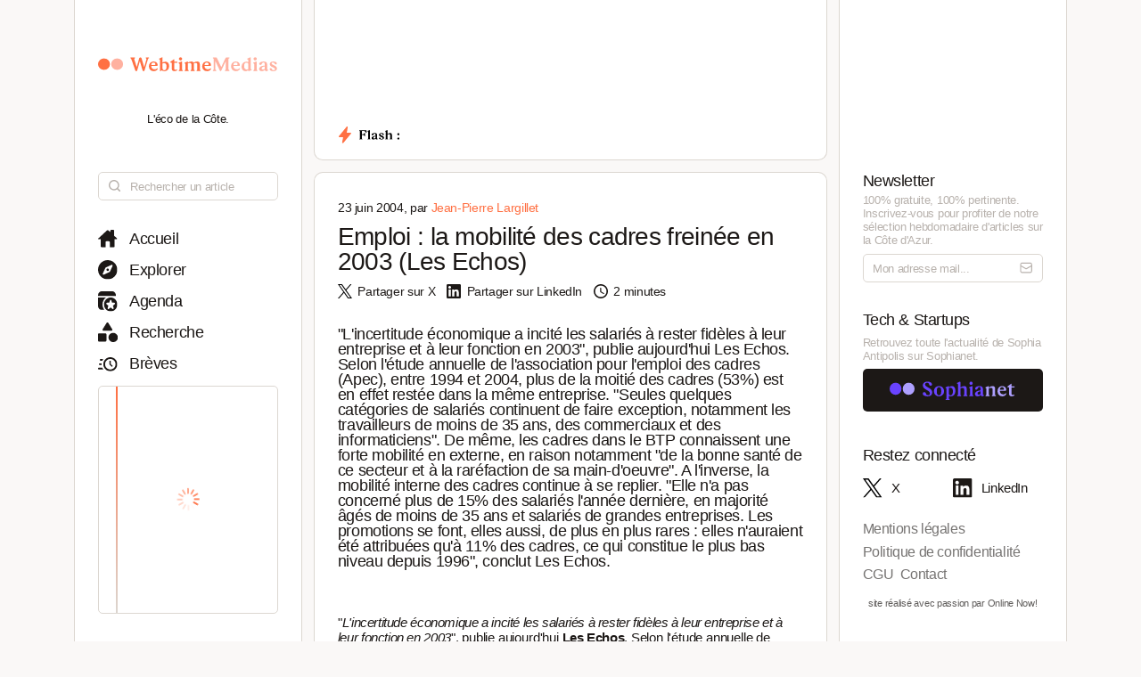

--- FILE ---
content_type: text/html; charset=utf-8
request_url: https://www.webtimemedias.com/article/emploi-la-mobilite-des-cadres-freinee-en-2003-les-echos
body_size: 4645
content:
<!DOCTYPE html><html><head><link rel="publisher" href="https://plus.google.com/+WebtimeMedias" data-next-head=""/><meta name="google-site-verification" content="YOUR_VERIFICATION_CODE" data-next-head=""/><title data-next-head="">Emploi : la mobilité des cadres freinée en 2003 (Les Echos) | WebtimeMedias</title><meta charSet="UTF-8" data-next-head=""/><meta name="viewport" content="width=device-width, initial-scale=1.0, maximum-scale=5.0" data-next-head=""/><meta name="description" content="WebTime Medias - L&#x27;éco de la Côte" data-next-head=""/><meta name="robots" content="index, follow" data-next-head=""/><link rel="canonical" href="https://webtimemedias.com/article/emploi-la-mobilite-des-cadres-freinee-en-2003-les-echos" data-next-head=""/><meta name="keywords" content="" data-next-head=""/><meta property="og:title" content="Emploi : la mobilité des cadres freinée en 2003 (Les Echos) | WebtimeMedias" data-next-head=""/><meta property="og:type" content="article" data-next-head=""/><meta property="og:site_name" content="WebtimeMedias" data-next-head=""/><meta property="og:locale" content="fr_FR" data-next-head=""/><meta property="og:description" content="WebTime Medias - L&#x27;éco de la Côte" data-next-head=""/><meta property="og:url" content="https://webtimemedias.com/article/emploi-la-mobilite-des-cadres-freinee-en-2003-les-echos" data-next-head=""/><meta property="og:image" content="https://webtimemedias.com/webcover.jpg" data-next-head=""/><meta property="og:image:width" content="1200" data-next-head=""/><meta property="og:image:height" content="630" data-next-head=""/><meta property="og:image:alt" content="WebTime Medias - L&#x27;éco de la Côte" data-next-head=""/><meta name="twitter:card" content="summary_large_image" data-next-head=""/><meta name="twitter:site" content="@_sophianet" data-next-head=""/><meta name="twitter:creator" content="@_sophianet" data-next-head=""/><meta name="twitter:title" content="Emploi : la mobilité des cadres freinée en 2003 (Les Echos) | WebtimeMedias" data-next-head=""/><meta name="twitter:description" content="WebTime Medias - L&#x27;éco de la Côte" data-next-head=""/><meta name="twitter:image" content="https://webtimemedias.com/webcover.jpg" data-next-head=""/><meta name="twitter:image:alt" content="WebTime Medias - L&#x27;éco de la Côte" data-next-head=""/><meta property="article:published_time" content="2026-01-22T09:28:52.064Z" data-next-head=""/><meta property="article:modified_time" content="2026-01-22T09:28:52.064Z" data-next-head=""/><meta property="article:author" content="Jean-Jean-Pierre Largillet" data-next-head=""/><meta property="article:section" content="Technologie" data-next-head=""/><link rel="preload" href="https://webtimemedias.com/webcover.jpg" as="image" data-next-head=""/><link rel="icon" href="/wtm1_favicon.svg" data-next-head=""/><script type="application/ld+json" data-next-head="">{&quot;@context&quot;:&quot;https://schema.org&quot;,&quot;@type&quot;:&quot;NewsArticle&quot;,&quot;headline&quot;:&quot;Emploi : la mobilité des cadres freinée en 2003 (Les Echos) | WebtimeMedias&quot;,&quot;image&quot;:[&quot;https://webtimemedias.com/webcover.jpg&quot;],&quot;datePublished&quot;:&quot;2026-01-22T09:28:52.064Z&quot;,&quot;dateModified&quot;:&quot;2026-01-22T09:28:52.064Z&quot;,&quot;author&quot;:{&quot;@type&quot;:&quot;Person&quot;,&quot;name&quot;:&quot;Jean-Jean-Pierre Largillet&quot;},&quot;publisher&quot;:{&quot;@type&quot;:&quot;Organization&quot;,&quot;name&quot;:&quot;WebtimeMedias&quot;,&quot;logo&quot;:{&quot;@type&quot;:&quot;ImageObject&quot;,&quot;url&quot;:&quot;https://webtimemedias.com/spn1_favicon.svg&quot;}},&quot;description&quot;:&quot;WebTime Medias - L&#x27;éco de la Côte&quot;,&quot;mainEntityOfPage&quot;:&quot;https://webtimemedias.com/article/emploi-la-mobilite-des-cadres-freinee-en-2003-les-echos&quot;}</script><script type="application/ld+json" data-next-head="">{&quot;@context&quot;:&quot;https://schema.org&quot;,&quot;@type&quot;:&quot;NewsArticle&quot;,&quot;headline&quot;:&quot;Emploi : la mobilité des cadres freinée en 2003 (Les Echos)&quot;,&quot;name&quot;:&quot;Emploi : la mobilité des cadres freinée en 2003 (Les Echos) | WebtimeMedias&quot;,&quot;image&quot;:[&quot;https://webtimemedias.com/webcover.jpg&quot;],&quot;datePublished&quot;:&quot;2026-01-22T09:28:52.064Z&quot;,&quot;dateModified&quot;:&quot;2026-01-22T09:28:52.064Z&quot;,&quot;author&quot;:{&quot;@type&quot;:&quot;Person&quot;,&quot;name&quot;:&quot;Jean-Jean-Pierre Largillet&quot;},&quot;publisher&quot;:{&quot;@type&quot;:&quot;Organization&quot;,&quot;name&quot;:&quot;WebtimeMedias&quot;,&quot;logo&quot;:{&quot;@type&quot;:&quot;ImageObject&quot;,&quot;url&quot;:&quot;https://webtimemedias.com/wtm1_favicon.svg&quot;,&quot;width&quot;:60,&quot;height&quot;:60}},&quot;description&quot;:&quot;WebTime Medias - L&#x27;éco de la Côte&quot;,&quot;isAccessibleForFree&quot;:&quot;True&quot;,&quot;inLanguage&quot;:&quot;fr-FR&quot;,&quot;articleSection&quot;:&quot;Technologie&quot;,&quot;keywords&quot;:&quot;&quot;,&quot;url&quot;:&quot;https://webtimemedias.com/article/emploi-la-mobilite-des-cadres-freinee-en-2003-les-echos&quot;}</script><link rel="preload" href="/icons/sophianet-search.svg" as="image" data-next-head=""/><link rel="preload" href="/icons/sophianet-explore.svg" as="image" data-next-head=""/><link rel="preload" href="/icons/sophianet-calendar.svg" as="image" data-next-head=""/><link rel="preload" href="/icons/sophianet-advanced-search.svg" as="image" data-next-head=""/><link rel="preload" href="/icons/sophianet-shorts.svg" as="image" data-next-head=""/><link rel="preload" href="/icons/sophianet-menu.svg" as="image" data-next-head=""/><link rel="preload" href="/webtimemedias.svg" as="image" data-next-head=""/><link rel="preload" href="/icons/sophianet-sparkles.svg" as="image" data-next-head=""/><link rel="preload" href="/icons/sophianet-flash2.svg" as="image" data-next-head=""/><link rel="preload" href="/icons/sophianet-flash-text.svg" as="image" data-next-head=""/><script type="application/ld+json" data-next-head="">{&quot;@context&quot;:&quot;https://schema.org&quot;,&quot;@type&quot;:&quot;BreadcrumbList&quot;,&quot;itemListElement&quot;:[{&quot;@type&quot;:&quot;ListItem&quot;,&quot;position&quot;:1,&quot;name&quot;:&quot;Accueil&quot;,&quot;item&quot;:&quot;https://webtimemedias.com/&quot;},{&quot;@type&quot;:&quot;ListItem&quot;,&quot;position&quot;:2,&quot;name&quot;:&quot;Actualités&quot;,&quot;item&quot;:&quot;https://webtimemedias.com/category/&quot;},{&quot;@type&quot;:&quot;ListItem&quot;,&quot;position&quot;:3,&quot;name&quot;:&quot;Emploi : la mobilité des cadres freinée en 2003 (Les Echos)&quot;,&quot;item&quot;:&quot;https://webtimemedias.com/article/emploi-la-mobilite-des-cadres-freinee-en-2003-les-echos&quot;}]}</script><link rel="preload" href="/icons/sophianet-home.svg" as="image" data-next-head=""/><link rel="preload" href="/icons/sophianet-close.svg" as="image" data-next-head=""/><link rel="preload" href="/icons/sophianet-mail.svg" as="image" data-next-head=""/><link rel="preload" href="/sophianet2.svg" as="image" data-next-head=""/><link rel="preload" href="/icons/sophianet-twitter.svg" as="image" data-next-head=""/><link rel="preload" href="/icons/sophianet-linkedin.svg" as="image" data-next-head=""/><link rel="preload" href="/_next/static/css/bab736255558566c.css" as="style"/><link rel="stylesheet" href="/_next/static/css/bab736255558566c.css" data-n-g=""/><link rel="preload" href="/_next/static/css/ccffa630fa5d7d09.css" as="style"/><link rel="stylesheet" href="/_next/static/css/ccffa630fa5d7d09.css" data-n-p=""/><noscript data-n-css=""></noscript><script defer="" nomodule="" src="/_next/static/chunks/polyfills-42372ed130431b0a.js"></script><script src="/_next/static/chunks/webpack-6ffd07a3317375c1.js" defer=""></script><script src="/_next/static/chunks/framework-052b50cd3d4947f2.js" defer=""></script><script src="/_next/static/chunks/main-d4c20200ddabac7f.js" defer=""></script><script src="/_next/static/chunks/pages/_app-2e55d676fba3d686.js" defer=""></script><script src="/_next/static/chunks/965-e3a3c044d52d8469.js" defer=""></script><script src="/_next/static/chunks/884-1cd83b078bfd3eb3.js" defer=""></script><script src="/_next/static/chunks/801-03e82bca220e202c.js" defer=""></script><script src="/_next/static/chunks/163-e72b492372918cf5.js" defer=""></script><script src="/_next/static/chunks/pages/article/%5Bslug%5D-b94e654b1cbb9a18.js" defer=""></script><script src="/_next/static/j4VVonycBY0r9ddPt5Uef/_buildManifest.js" defer=""></script><script src="/_next/static/j4VVonycBY0r9ddPt5Uef/_ssgManifest.js" defer=""></script></head><body><div id="__next"><div class="main"><div class="left"><div class="fixed"><div class="mobile-exit"><div class="icon"><img alt="Fermer le menu" decoding="async" data-nimg="fill" style="position:absolute;height:100%;width:100%;left:0;top:0;right:0;bottom:0;object-fit:contain;color:transparent" src="/icons/sophianet-close.svg"/></div></div><div class="top"><div class="icon" title="Retourner à l&#x27;accueil"><img alt="Logo WebtimeMedias" decoding="async" data-nimg="fill" style="position:absolute;height:100%;width:100%;left:0;top:0;right:0;bottom:0;object-fit:contain;color:transparent" src="/webtimemedias.svg"/></div><div class="subtitle"><p class="text">L&#x27;éco de la Côte.</p></div></div><div class="Searchbar_searchbar__nbjdF"><div class="Searchbar_container__qGu4o"><div class="Searchbar_icon__1cbiX"><img alt="Rechercher" decoding="async" data-nimg="fill" style="position:absolute;height:100%;width:100%;left:0;top:0;right:0;bottom:0;object-fit:contain;color:transparent" src="/icons/sophianet-search.svg"/></div><input class="Searchbar_input___Wmay" type="text" name="search" id="search" placeholder="Rechercher un article" autoComplete="off"/></div></div><div class="buttons"><a class="button " title="Accueil"><div class="icon"><img alt="Accueil" decoding="async" data-nimg="fill" style="position:absolute;height:100%;width:100%;left:0;top:0;right:0;bottom:0;object-fit:contain;color:transparent" src="/icons/sophianet-home.svg"/></div><p class="text">Accueil</p></a><a class="button " title="Explorer"><div class="icon"><img alt="Explorer" decoding="async" data-nimg="fill" style="position:absolute;height:100%;width:100%;left:0;top:0;right:0;bottom:0;object-fit:contain;color:transparent" src="/icons/sophianet-explore.svg"/></div><p class="text">Explorer</p></a><a class="button " title="Agenda"><div class="icon"><img alt="Agenda" decoding="async" data-nimg="fill" style="position:absolute;height:100%;width:100%;left:0;top:0;right:0;bottom:0;object-fit:contain;color:transparent" src="/icons/sophianet-calendar.svg"/></div><p class="text">Agenda</p></a><a class="button " title="Recherche"><div class="icon"><img alt="Recherche" decoding="async" data-nimg="fill" style="position:absolute;height:100%;width:100%;left:0;top:0;right:0;bottom:0;object-fit:contain;color:transparent" src="/icons/sophianet-advanced-search.svg"/></div><p class="text">Recherche</p></a><a class="button " title="Brèves"><div class="icon"><img alt="Brèves" decoding="async" data-nimg="fill" style="position:absolute;height:100%;width:100%;left:0;top:0;right:0;bottom:0;object-fit:contain;color:transparent" src="/icons/sophianet-shorts.svg"/></div><p class="text">Brèves</p></a><div class="shorts"><div class="line"></div><div class="loader"><div class="Loader_loader__oaLvI"><div></div><div></div><div></div><div></div><div></div><div></div><div></div><div></div><div></div><div></div><div></div><div></div></div></div></div></div></div></div><div class="center"><div class="flash"><div class="responsive-header"><div class="close-menus"></div><div class="toggle-left"><img alt="Ouvrir le menu" decoding="async" data-nimg="fill" style="position:absolute;height:100%;width:100%;left:0;top:0;right:0;bottom:0;object-fit:contain;color:transparent" src="/icons/sophianet-menu.svg"/></div><div class="icon" title="Retourner à l&#x27;accueil"><img alt="Logo WebtimeMedias" decoding="async" data-nimg="fill" style="position:absolute;height:100%;width:100%;left:0;top:0;right:0;bottom:0;object-fit:contain;color:transparent" src="/webtimemedias.svg"/></div><div class="toggle-right"><img alt="Ouvrir le menu" decoding="async" data-nimg="fill" style="position:absolute;height:100%;width:100%;left:0;top:0;right:0;bottom:0;object-fit:contain;color:transparent" src="/icons/sophianet-sparkles.svg"/></div></div><div class="inner"><div class="title"><div class="icon"><img alt="Flash" decoding="async" data-nimg="fill" style="position:absolute;height:100%;width:100%;left:0;top:0;right:0;bottom:0;object-fit:contain;color:transparent" src="/icons/sophianet-flash2.svg"/><div class="circle"></div></div><div class="text"><img alt="Flash :" decoding="async" data-nimg="fill" style="position:absolute;height:100%;width:100%;left:0;top:0;right:0;bottom:0;object-fit:contain;color:transparent" src="/icons/sophianet-flash-text.svg"/></div></div><div class="featured"><div class="wrapper"><div><a href="/"></a><a href="/"></a><a href="/"></a></div><div><a href="/"></a><a href="/"></a><a href="/"></a></div><div><a href="/"></a><a href="/"></a><a href="/"></a></div></div></div></div></div><div class="article"><div class="cover-footer"><p class="author">23 juin 2004<!-- -->, par <a class="link">Jean-Pierre Largillet</a></p><div class="categories"></div></div><h1 class="title">Emploi : la mobilité des cadres freinée en 2003 (Les Echos)</h1><div class="option-bar"><a class="option" title="Partager l&#x27;article"><div class="icon"><img alt="" loading="lazy" decoding="async" data-nimg="fill" style="position:absolute;height:100%;width:100%;left:0;top:0;right:0;bottom:0;object-fit:contain;color:transparent" src="/icons/sophianet-twitter.svg"/></div><p class="text">Partager sur X</p></a><a class="option" title="Partager l&#x27;article"><div class="icon"><img alt="" loading="lazy" decoding="async" data-nimg="fill" style="position:absolute;height:100%;width:100%;left:0;top:0;right:0;bottom:0;object-fit:contain;color:transparent" src="/icons/sophianet-linkedin.svg"/></div><p class="text">Partager sur LinkedIn</p></a><div class="option" title="Temps de lecture estimé : 2 minutes"><div class="icon"><img alt="" loading="lazy" decoding="async" data-nimg="fill" style="position:absolute;height:100%;width:100%;left:0;top:0;right:0;bottom:0;object-fit:contain;color:transparent" src="/icons/sophianet-time.svg"/></div><p class="text">2 minutes</p></div></div><h2 class="lead">&quot;L&#x27;incertitude économique a incité les salariés à rester fidèles à leur entreprise et à leur fonction en 2003&quot;, publie aujourd&#x27;hui Les Echos. Selon l&#x27;étude annuelle de l&#x27;association pour l&#x27;emploi des cadres (Apec), entre 1994 et 2004, plus de la moitié des cadres (53%) est en effet restée dans la même entreprise. &quot;Seules quelques catégories de salariés continuent de faire exception, notamment les travailleurs de moins de 35 ans, des commerciaux et des informaticiens&quot;. De même, les cadres dans le BTP connaissent une forte mobilité en externe, en raison notamment &quot;de la bonne santé de ce secteur et à la raréfaction de sa main-d&#x27;oeuvre&quot;. A l&#x27;inverse, la mobilité interne des cadres continue à se replier. &quot;Elle n&#x27;a pas concerné plus de 15% des salariés l&#x27;année dernière, en majorité âgés de moins de 35 ans et salariés de grandes entreprises. Les promotions se font, elles aussi, de plus en plus rares : elles n&#x27;auraient été attribuées qu&#x27;à 11% des cadres, ce qui constitue le plus bas niveau depuis 1996&quot;, conclut Les Echos.</h2><article class="Article_content__p7qxE"><div id="HTMLComponent_div" style="width:100%;">
<br><p align="left">"<i>L'incertitude économique a incité les salariés à rester fidèles à leur entreprise et à leur fonction en 2003</i>", publie aujourd'hui <b>Les Echos</b>. Selon l'étude annuelle de l'association pour l'emploi des cadres (Apec), entre 1994 et 2004, plus de la moitié des cadres (53%) est en effet restée dans la même entreprise. "<i>Seules quelques catégories de salariés continuent de faire exception, notamment les travailleurs de moins de 35 ans, des commerciaux et des informaticiens</i>". De même, les cadres dans le BTP connaissent une forte mobilité en externe, en raison notamment "<i>de la bonne santé de ce secteur et à la raréfaction de sa main-d'oeuvre</i>". A l'inverse, la mobilité interne des cadres continue à se replier. "<i>Elle n'a pas concerné plus de 15% des salariés l'année dernière, en majorité âgés de moins de 35 ans et salariés de grandes entreprises. Les promotions se font, elles aussi, de plus en plus rares : elles n'auraient été attribuées qu'à 11% des cadres, ce qui constitue le plus bas niveau depuis 1996</i>", conclut <b>Les Echos</b>.</p></div>
</article><div class="Slider_slider__dRfBy"><p class="Slider_title__VDnVh">Dernières actualités</p><div class="Slider_container__3c3D0"><div class="Slider_loader__ExGMC"><div class="Loader_loader__oaLvI"><div></div><div></div><div></div><div></div><div></div><div></div><div></div><div></div><div></div><div></div><div></div><div></div></div></div></div></div><div class="separator"></div><div class="button-container"><a class="button" href="/" title="Retour à l&#x27;accueil"><div class="icon"><img alt="Retour à l&#x27;accueil" decoding="async" data-nimg="fill" style="position:absolute;height:100%;width:100%;left:0;top:0;right:0;bottom:0;object-fit:contain;color:transparent" src="/icons/sophianet-home.svg"/></div><p class="text">Retour à l&#x27;accueil</p></a></div></div></div><div class="right hidden"><div class="fixed"><div class="mobile-exit"><div class="icon"><img alt="Fermer le menu" decoding="async" data-nimg="fill" style="position:absolute;height:100%;width:100%;left:0;top:0;right:0;bottom:0;object-fit:contain;color:transparent" src="/icons/sophianet-close.svg"/></div></div><div class="top"></div><div class="newsletter"><p class="title">Newsletter</p><p class="description"><b>100% gratuite, 100% pertinente.</b> Inscrivez-vous pour profiter de notre <b>sélection hebdomadaire</b> d&#x27;articles sur <b>la Côte d&#x27;Azur</b>.</p><div class="container null null"><input class="input" type="email" name="newsletter" id="newsletter" placeholder="Mon adresse mail..." autoComplete="off" value=""/><div class="icon"><img alt="Mon adresse mail" decoding="async" data-nimg="fill" style="position:absolute;height:100%;width:100%;left:0;top:0;right:0;bottom:0;object-fit:contain;color:transparent" src="/icons/sophianet-mail.svg"/></div></div><p class="message success"></p></div><div class="other-site"><p class="title">Tech &amp; Startups</p><p class="description">Retrouvez <b>toute l&#x27;actualité</b> de Sophia Antipolis sur <b>Sophianet</b>.</p><div class="container"><a class="button" href="https://www.sophianet.com/" title="Visiter notre page Sophianet" target="_blank" rel="noreferrer"><div class="icon"><img alt="Sophianet" decoding="async" data-nimg="fill" style="position:absolute;height:100%;width:100%;left:0;top:0;right:0;bottom:0;object-fit:contain;color:transparent" src="/sophianet2.svg"/></div><p class="text">Sophianet</p></a></div></div><div class="social-media"><p class="title">Restez connecté</p><div class="container"><a class="button" href="https://www.twitter.com/_sophianet/" title="Visiter notre page X" target="_blank" rel="noreferrer"><div class="icon"><img alt="X" decoding="async" data-nimg="fill" style="position:absolute;height:100%;width:100%;left:0;top:0;right:0;bottom:0;object-fit:contain;color:transparent" src="/icons/sophianet-twitter.svg"/></div><p class="text">X</p></a><a class="button" href="https://www.linkedin.com/company/sophianet/" title="Visiter notre page LinkedIn" target="_blank" rel="noreferrer"><div class="icon"><img alt="LinkedIn" decoding="async" data-nimg="fill" style="position:absolute;height:100%;width:100%;left:0;top:0;right:0;bottom:0;object-fit:contain;color:transparent" src="/icons/sophianet-linkedin.svg"/></div><p class="text">LinkedIn</p></a></div></div><div class="legal-pages"><div class="container"><a class="button legal" title="Mentions légales" href="/legal/mentions-legales"><p class="text">Mentions légales</p></a><a class="button legal" title="Politique de confidentialité" href="/legal/politique-de-confidentialite"><p class="text">Politique de confidentialité</p></a><a class="button legal" title="CGU" href="/legal/cgu"><p class="text">CGU</p></a><a class="button legal" title="Contact" href="/legal/contact"><p class="text">Contact</p></a></div></div><div class="Panel_online-now-credit__QU4bQ"><a href="https://onlinenow.club/" target="_blank" rel="noreferrer" class="Panel_credit-link__UmZyg">site réalisé avec passion par Online Now!</a></div></div></div></div></div><script id="__NEXT_DATA__" type="application/json">{"props":{"pageProps":{"article":{"slug":"emploi-la-mobilite-des-cadres-freinee-en-2003-les-echos","status":"published","sort":null,"date_created":"2004-06-23T22:00:00.000Z","user_updated":"0b362161-6517-444f-9d4b-0cbfe26b724b","date_updated":"2024-11-22T10:29:39.494Z","title":"Emploi : la mobilité des cadres freinée en 2003 (Les Echos)","content":"\u003cdiv id=\"HTMLComponent_div\" style=\"width:100%;\"\u003e\n\u003cbr\u003e\u003cp align=\"left\"\u003e\"\u003ci\u003eL'incertitude économique a incité les salariés à rester fidèles à leur entreprise et à leur fonction en 2003\u003c/i\u003e\", publie aujourd'hui \u003cb\u003eLes Echos\u003c/b\u003e. Selon l'étude annuelle de l'association pour l'emploi des cadres (Apec), entre 1994 et 2004, plus de la moitié des cadres (53%) est en effet restée dans la même entreprise. \"\u003ci\u003eSeules quelques catégories de salariés continuent de faire exception, notamment les travailleurs de moins de 35 ans, des commerciaux et des informaticiens\u003c/i\u003e\". De même, les cadres dans le BTP connaissent une forte mobilité en externe, en raison notamment \"\u003ci\u003ede la bonne santé de ce secteur et à la raréfaction de sa main-d'oeuvre\u003c/i\u003e\". A l'inverse, la mobilité interne des cadres continue à se replier. \"\u003ci\u003eElle n'a pas concerné plus de 15% des salariés l'année dernière, en majorité âgés de moins de 35 ans et salariés de grandes entreprises. Les promotions se font, elles aussi, de plus en plus rares : elles n'auraient été attribuées qu'à 11% des cadres, ce qui constitue le plus bas niveau depuis 1996\u003c/i\u003e\", conclut \u003cb\u003eLes Echos\u003c/b\u003e.\u003c/p\u003e\u003c/div\u003e\n","cover":null,"header":null,"features":null,"youtube":null,"signature":null,"agenda":null,"agenda_end_date":null,"website":["wtm1"],"categories":[],"user_created":{"first_name":"Jean-Pierre","last_name":"Largillet","avatar":"46e4f0f6-811d-4075-950f-82129bcc6130","id":"74876bcf-1bdf-47a3-b4b4-07ad52557d2e"},"tags":[],"primary_category":null,"iso_date_created":"2026-01-22T09:28:52.064Z","iso_date_updated":"2026-01-22T09:28:52.064Z"},"content":"\u003cdiv id=\"HTMLComponent_div\" style=\"width:100%;\"\u003e\n\u003cbr\u003e\u003cp align=\"left\"\u003e\"\u003ci\u003eL'incertitude économique a incité les salariés à rester fidèles à leur entreprise et à leur fonction en 2003\u003c/i\u003e\", publie aujourd'hui \u003cb\u003eLes Echos\u003c/b\u003e. Selon l'étude annuelle de l'association pour l'emploi des cadres (Apec), entre 1994 et 2004, plus de la moitié des cadres (53%) est en effet restée dans la même entreprise. \"\u003ci\u003eSeules quelques catégories de salariés continuent de faire exception, notamment les travailleurs de moins de 35 ans, des commerciaux et des informaticiens\u003c/i\u003e\". De même, les cadres dans le BTP connaissent une forte mobilité en externe, en raison notamment \"\u003ci\u003ede la bonne santé de ce secteur et à la raréfaction de sa main-d'oeuvre\u003c/i\u003e\". A l'inverse, la mobilité interne des cadres continue à se replier. \"\u003ci\u003eElle n'a pas concerné plus de 15% des salariés l'année dernière, en majorité âgés de moins de 35 ans et salariés de grandes entreprises. Les promotions se font, elles aussi, de plus en plus rares : elles n'auraient été attribuées qu'à 11% des cadres, ce qui constitue le plus bas niveau depuis 1996\u003c/i\u003e\", conclut \u003cb\u003eLes Echos\u003c/b\u003e.\u003c/p\u003e\u003c/div\u003e\n"},"__N_SSP":true},"page":"/article/[slug]","query":{"slug":"emploi-la-mobilite-des-cadres-freinee-en-2003-les-echos"},"buildId":"j4VVonycBY0r9ddPt5Uef","isFallback":false,"isExperimentalCompile":false,"gssp":true,"scriptLoader":[]}</script></body></html>

--- FILE ---
content_type: image/svg+xml
request_url: https://www.webtimemedias.com/icons/sophianet-sparkles.svg
body_size: 965
content:
<svg width="23" height="22" viewBox="0 0 23 22" fill="none" xmlns="http://www.w3.org/2000/svg">
<path d="M7.06309 15.6935C7.26031 15.8328 7.48603 15.9264 7.72392 15.9677C7.9618 16.009 8.20588 15.9968 8.43849 15.9321C8.67109 15.8674 8.88639 15.7518 9.06879 15.5936C9.25119 15.4354 9.39612 15.2386 9.49309 15.0175L10.2631 12.6775C10.4506 12.1146 10.7665 11.6031 11.1858 11.1835C11.6051 10.7638 12.1164 10.4475 12.6791 10.2595L14.9171 9.53252C15.2349 9.42125 15.5097 9.21315 15.7031 8.93752C15.852 8.72818 15.949 8.48643 15.986 8.23223C16.0231 7.97802 15.9992 7.71865 15.9162 7.47551C15.8333 7.23237 15.6937 7.01244 15.5091 6.83388C15.3244 6.65531 15.0999 6.52322 14.8541 6.44852L12.6391 5.72852C12.076 5.54171 11.5641 5.2263 11.144 4.80729C10.724 4.38828 10.4073 3.87718 10.2191 3.31452L9.49209 1.07752C9.38019 0.760632 9.17263 0.486329 8.89809 0.292515C8.62182 0.102015 8.29417 0 7.95859 0C7.62301 0 7.29535 0.102015 7.01909 0.292515C6.74006 0.489583 6.53015 0.769474 6.41909 1.09252L5.68309 3.35752C5.49553 3.90568 5.18565 4.40396 4.77693 4.81459C4.36821 5.22521 3.87138 5.53741 3.32409 5.72752L1.08409 6.45352C0.765345 6.56619 0.489649 6.77541 0.295355 7.05207C0.101062 7.32873 -0.00216576 7.65907 3.44541e-05 7.99714C0.00223467 8.3352 0.109753 8.66417 0.307631 8.93828C0.505509 9.21239 0.783905 9.418 1.10409 9.52652L3.32009 10.2465C4.03864 10.4874 4.67028 10.9347 5.13609 11.5325C5.40209 11.8755 5.60709 12.2605 5.74209 12.6725L6.47009 14.9065C6.58209 15.2245 6.79009 15.4995 7.06509 15.6935H7.06309ZM16.8071 21.7735C17.0106 21.9173 17.2539 21.9942 17.5031 21.9935C17.7506 21.9943 17.9923 21.9185 18.1951 21.7765C18.4034 21.6286 18.5595 21.4186 18.6411 21.1765L19.0131 20.0335C19.0917 19.7962 19.2245 19.5804 19.4011 19.4034C19.5776 19.2263 19.793 19.0928 20.0301 19.0135L21.1961 18.6355C21.4314 18.5519 21.6351 18.3978 21.7796 18.1941C21.924 17.9905 22.002 17.7472 22.0031 17.4975C22.0031 17.2414 21.9212 16.9921 21.7693 16.7859C21.6175 16.5797 21.4036 16.4275 21.1591 16.3515L20.0151 15.9815C19.7776 15.9028 19.5618 15.7698 19.3847 15.5931C19.2077 15.4164 19.0743 15.2008 18.9951 14.9635L18.6151 13.8005C18.5331 13.5632 18.3788 13.3575 18.1738 13.2125C17.9688 13.0674 17.7234 12.9904 17.4723 12.9922C17.2212 12.9939 16.977 13.0744 16.7741 13.2223C16.5711 13.3702 16.4197 13.578 16.3411 13.8165L15.9671 14.9625C15.8904 15.1967 15.7611 15.4102 15.5889 15.5865C15.4167 15.7629 15.2064 15.8973 14.9741 15.9795L13.8081 16.3575C13.5726 16.4411 13.3688 16.5954 13.2243 16.7993C13.0799 17.0032 13.0019 17.2467 13.0011 17.4965C13.0013 17.7486 13.081 17.9942 13.2287 18.1985C13.3765 18.4028 13.5848 18.5553 13.8241 18.6345L14.9681 19.0065C15.2062 19.0855 15.4225 19.2192 15.5996 19.3969C15.7767 19.5745 15.9098 19.7912 15.9881 20.0295L16.3671 21.1925C16.4498 21.4275 16.6036 21.6309 16.8071 21.7745V21.7735Z" fill="black"/>
</svg>
